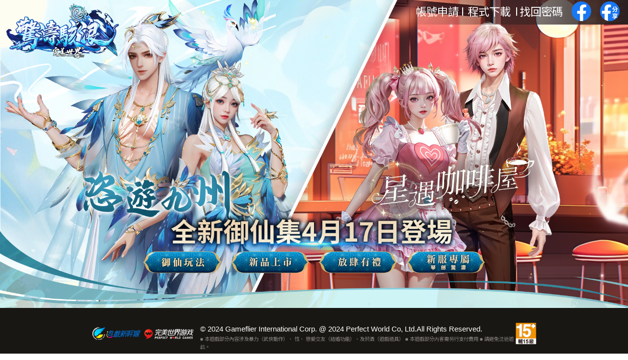

--- FILE ---
content_type: text/html
request_url: https://world2.gameflier.com/action/202404_UXJ/index.html
body_size: 6244
content:
<!DOCTYPE html>
<html lang="en">
  <head>
    <meta charset="UTF-8" />
    <meta http-equiv="X-UA-Compatible" content="IE=edge" />
    <meta name="viewport" content="width=device-width, initial-scale=1.0" />
    <title>新御仙集4月17日正式登場｜完美世界2 Online</title>
    <meta name="title" content="新御仙集4月17日正式登場｜完美世界2 Online " />
    <meta
      name="description"
      content="=全新【恣遊九州】、【星遇咖啡屋】系列外觀閃亮登場～"
    />
    <link
      rel="image_src"
      href=" https://world2.gameflier.com/action/202404_UXJ/images/fb.jpg"
    />
    <meta
      property="og:url"
      content="https://world2.gameflier.com/action/202404_UXJ/index.html "
    />
    <meta
      property="og:image"
      content=" https://world2.gameflier.com/action/202404_UXJ/images/line.jpg"
    />
    <meta
      property="og:image"
      content=" https://world2.gameflier.com/action/202404_UXJ/images/fb.jpg"
    />
    <meta
      property="og:Site_name"
      content="新御仙集4月17日正式登場｜完美世界2 Online "
    />
    <meta
      property="og:Description"
      content="全新【恣遊九州】、【星遇咖啡屋】系列外觀閃亮登場～"
    />

    <link rel="stylesheet" href="css/fonth.css" />
    <link rel="stylesheet" href="css/footcy.css" />
    <link rel="stylesheet" href="css/basic.css" />
    <link rel="stylesheet" href="css/index.css" />
  </head>
  <body>
    <div class="webbox">
      <div class="close">
        <span></span>
        <span></span>
        <span></span>
      </div>
      <div class="navbox">
        <div class="navcon">
          <div class="navlo t1"><img src="images/lo.png" alt="" /></div>
          <div class="navbt2 fl1">帳號申請</div>
          <div class="navbt t2">恣遊九州</div>
          <div class="navbt t3">星遇咖啡屋</div>
          <div class="navbt t4">御仙玩法</div>
          <div class="navbt t5">新品上市</div>
          <div class="navbt t6">放肆有禮</div>
          <div class="navbt t6">新服專屬</div>
        </div>
      </div>
      <div class="headbx">
        <div id="particles-js"></div>
        <div class="lobx t1"><img src="images/lo.png" alt="" /></div>
        <div class="topbox">
          <div class="fbox">
            <div class="fboxin">
              <div class="fbt1 fl1">帳號申請</div>
              <div class="fbt1 fcent fl2">程式下載</div>
              <div class="fbt1 fl3">找回密碼</div>
              <div class="fba"><img src="images/fbimg.png" alt="" /></div>
              <div class="fbb"><img src="images/fbimg2.png" alt="" /></div>
            </div>
          </div>
        </div>
        <div class="contbgbx">
          <div class="topmk"><img src="images/mku.png" alt="" /></div>
          <div class="container">
            <div
              class="button left t2"
              id="leftButton"
              onmouseover="toggleImage('left')"
              onmouseleave="resumeToggle()"
            ></div>
            <div
              class="button right t3"
              id="rightButton"
              onmouseover="toggleImage('right')"
              onmouseleave="resumeToggle()"
            ></div>
          </div>

          <div class="conbgl">
            <img src="images/bgll_01.png" alt="" />
          </div>
          <div class="conbgr">
            <img src="images/bgrr_01.png" alt="" />
          </div>
          <div class="slobx">
            <div class="slol"><img src="images/sloa.png" alt="" /></div>
            <div class="slor"><img src="images/slob.png" alt="" /></div>
          </div>
          <div class="sloan"><img src="images/slo.png" alt="" /></div>
          <div class="btnbox">
            <div class="btbox">
              <div class="btn t4"><img src="images/btn1.png" alt="" /></div>
              <div class="btn t5"><img src="images/btn2.png" alt="" /></div>
              <div class="btn t6"><img src="images/btn3.png" alt="" /></div>
              <div class="btn t7"><img src="images/btn4.png" alt="" /></div>
            </div>
          </div>
        </div>
        <div class="tpmbgx slideshow">
          <img src="images/indexmb1.jpg" alt="圖片1" />
          <img src="images/indexmb2.jpg" alt="圖片2" />
        </div>
        <div class="tmkbx"><img src="images/ttmk_02.png" alt="" /></div>
      </div>
      <div class="content">
        <div class="conxx"></div>
      </div>
    </div>
    <div id="cy"></div>
  </body>
  <script src="js/jquery-1.8.1.min.js"></script>
  <script src="js/footer.js"></script>
  <script src="js/particles.js"></script>
  <script src="js/rt.js"></script>
  <script src="js/index.js"></script>
  <script src="js/btline.js"></script>
  <style>
    #leftButton {
      position: relative;
    }
    #leftButton::after {
      position: absolute;
      width: 61.5vw;
      height: 100%;
      content: "";
      display: block;
      background-attachment: scroll;
      background-repeat: no-repeat;
      background-position: 0% 0%;
      background-size: 161% auto;
      background-image: url(images/bgll_01a.png);
      top: 0;
      left: 0;
      -webkit-filter: blur(1px) grayscale(0.9);
      pointer-events: none;
    }
    #rightButton {
      position: relative;
    }
    #rightButton::after {
      position: absolute;
      width: 61.5vw;
      height: 100%;
      content: "";
      display: block;
      background-attachment: scroll;
      background-repeat: no-repeat;
      background-position: 100% 0%;
      background-size: 161% auto;
      background-image: url(images/bgrr_01a.png);
      top: 0;
      right: 0;
      -webkit-filter: blur(1px) grayscale(0.8);
      pointer-events: none;
    }
  </style>

  <script>
    // JavaScript 代碼用於輪播效果
    const slides = document.querySelectorAll(".slideshow img");
    let currentSlide = 0;

    setInterval(() => {
      slides[currentSlide].style.opacity = 0;
      currentSlide = (currentSlide + 1) % slides.length;
      slides[currentSlide].style.opacity = 1;
    }, 3000); // 每 3 秒切換一次圖片
    function buttonHover() {
      clearInterval(intervalId);
    }
  </script>
</html>


--- FILE ---
content_type: text/css
request_url: https://world2.gameflier.com/action/202404_UXJ/css/fonth.css
body_size: 2698
content:
.font {
  width: 90%;
  margin: 0 auto;
  line-height: 1.6em;
  color: #31281e;
  letter-spacing: 5px;
}
.fonts {
  font-size: 0.9em;
  width: 90%;
  margin: 0 auto;
  line-height: 1.6em;
  color: #2f8274;
}
.fontss {
  font-size: 0.9em;
  width: 98%;
  margin: 0 auto;
  line-height: 1.6em;
  color: #612f82;
}
.fontinc {
  width: 100%;
  margin: 1em auto;
  text-align: center;
  color: rgb(167, 218, 255);
  font-size: 1.2em;
}
.fontl {
  width: 100%;
  line-height: 1em;
  font-size: 1.2em;
  padding: 10px 10px 10px 30px;
  color: rgb(69, 61, 42);
  font-weight: 600;
}
.fontl:before {
  height: 22px;
  width: 22px;
  padding-right: 5px;
  content: url("../images/dot.png");
  background-size: 100% auto;
  vertical-align: middle;
}
.fontr {
  width: 90%;
  margin: 0 auto;
  padding: 1vw 0;
  color: rgb(159, 0, 0);
  line-height: 1.5em;
}
.fontrul {
  width: 100%;
  margin: 0 auto;
  padding: 1vw 0;
  color: rgb(159, 0, 0);
  line-height: 1.5em;
}
.ssfnt {
  font-size: 0.5em;
  font-weight: 600;
  color: #c16c45;
}
.rtx {
  color: #c50000;
}
.fontrc {
  text-align: center;
  font-weight: 600;
  width: 90%;
  margin: 0 auto;
  padding: 1vw 0;
  color: rgb(159, 0, 0);
}
.fontd {
  padding-left: 10px;
  font-size: 1.2em;
  font-weight: 600;
  color: rgb(84, 80, 58);
  width: 90%;
  margin: 0.5em auto;
  line-height: 1.5em;
  /* border-left: 5px rgb(255, 213, 5) solid;
  border-bottom: 1px rgb(255, 213, 5) solid; */
}
.fontds {
  font-size: 1em;
  color: rgb(255, 244, 87);
  width: 90%;
  margin: 0 auto;
}
.fontbl {
  font-size: 1.3em;
  width: 95%;
  color: rgb(94, 85, 54);
  margin: 0.5em auto;
  font-weight: 600;
}

.fontc {
  width: 70%;
  margin: 1em auto;
  font-weight: 600;
  font-size: 1.3em;
  text-align: center;
  padding: 0.6em;
  border: 3px double rgb(120, 114, 82);
  border-radius: 1em;
  background: url("../images/bbg.jpg");
  color: #ffffd9;
}
.fontcl {
  width: 100%;
  margin: 0 auto;
  font-weight: 600;
  font-size: 1.5em;
  text-align: center;
  padding: 10px;
  margin: 1em auto;
  line-height: 1.5em;
  color: rgb(147, 87, 57);
  border: 4px double rgb(147, 87, 57);
  border-radius: 0.5em;
}
.fontll {
  color: #4c4734;
  font-weight: bold;
  font-size: 2em;
  border-bottom: 1px solid rgba(97, 91, 69, 0.7);
  padding: 10px;
  text-align: center;
  margin-bottom: 1%;
}
.fontcy {
  margin: 0 auto;
  width: 90%;
  font-size: 1.2em;
  line-height: 1.5em;
}
.pclose {
  position: absolute;
  right: 10px;
  font-size: 1.5em;
}

@media only screen and (max-width: 1230px) {
}
@media only screen and (max-width: 500px) {
  .fontbl {
    width: 90%;
    line-height: 1.5em;
  }
  .fontrc {
    width: 98%;
    font-size: 0.8em;
    padding: 1em 0;
  }
  .fontl {
    margin: 0.5em auto;
    font-size: 1.5em;
  }
}


--- FILE ---
content_type: text/css
request_url: https://world2.gameflier.com/action/202404_UXJ/css/footcy.css
body_size: 2090
content:
#cy {
  z-index: 80;
  padding: 20px 0 18px 0;
  font-size: 0.916rem; /*0.916*/
  line-height: 1.3rem;
  color: #d2d2d2;
  background-color: #181713;
  width: 100%;
  position: relative;

  /*text-align:center;*/
}

#cy div span,
#cy div img {
  display: inline-block;

  transition: all 0.5s;
  -moz-transition: all 0.5s;
  -webkit-transition: all 0.5s;
  -o-transition: all 0.5s;
  overflow: hidden;
}
.fcc img {
  width: 100%;
}
.gf {
  width: 12%;
  float: left;
}
#cy div span {
  text-align: left;
  padding: 0 0 0 10px;
  font-size: 1em;
}
.tg {
  height: 44px;
  overflow: hidden;
}

.tg1 {
  line-height: 1rem;
  color: #ffffff;

  margin-top: 15px;
}
.tg2 {
  line-height: 1rem;
  font-size: 0.7em;
  color: #898484;

  margin-top: 5px;
}
.fcc {
  position: relative;
  width: 71%;
  margin: 0 auto;
  display: flex;
  align-items: center;
  align-content: center;
  justify-content: center;
}
.grading {
  float: right;
}
.flex-3 {
  flex: 4;
}
@media only screen and (max-width: 1000px) {
  .tg1 {
    text-align: left;
    line-height: 1.8em;
  }
  .tg2 {
    position: relative;
    margin-top: 5px;
    line-height: 1.8em;
  }
  .fcc {
    width: 95%;
    flex-wrap: wrap;
  }
  .gf {
    width: 20%;
  }
  .tg1 {
    width: 90%;
  }
}

@media only screen and (max-width: 750px) {
  /**/
  .gf {
    width: 30%;
  }
  .tit {
    margin-bottom: 15px;
  }
  /*版宣*/
  #cy {
    padding: 20px 10px 18px 10px;
    text-align: center;
  }
  #cy div span {
    padding: 10px 0 0 0;
    height: auto;
    display: block;
  }
  .uj,
  .gf,
  .px,
  .grading {
    height: 40px;
  }
  .grading {
    float: none;
  }
  .jouttbox {
    width: 150px;
  }
  .jott {
    font-size: 1em;
    width: 100%;
    height: 15px;
    text-align: center;
    line-height: 15px;
    border-radius: 5px;
    margin: 1px 0;
  }
  .jout {
    width: 35px;
    height: 35px;
    right: 10%;
  }
  .joinbox {
    width: 35px;
    height: 35px;
  }
  .jooutbox {
    right: 10%;
  }
}

@media only screen and (max-width: 500px) {
  .tg1 {
    width: 85%;
  }
  .grading {
    width: 13%;
  }
  .fcc {
    width: 100%;
  }
  /**/
  .gf {
    width: 40%;
  }
}


--- FILE ---
content_type: text/css
request_url: https://world2.gameflier.com/action/202404_UXJ/css/basic.css
body_size: 2162
content:
@charset "utf-8";
/* CSS Document */
@import url("https://fonts.googleapis.com/css2?family=DM+Serif+Display:ital@1&family=Noto+Sans+TC:wght@100;200;300;400;500;600;700;800;900&display=swap");
body,
div,
dl,
dt,
dd,
ul,
ol,
li,
h1,
h2,
h3,
h4,
h5,
h6,
pre,
form,
fieldset,
input,
textarea,
p,
blockquote,
th,
td {
  padding: 0;
  margin: 0;
  list-style-type: none;
}
a,
img {
  outline: none; /* for Firefox */
  hlbr: expression(this.onFocus=this.blur()); /* for IE */
}
input,
textarea {
  outline: none;
} /*消除chrome黃色框*/
textarea {
  resize: none;
} /*不要縮放*/
img,
div {
  border: 0px;
}
a:link {
  color: #b96000;
  text-decoration: none;
}
a:visited {
  text-decoration: none;
  color: #b96000;
}
a:hover {
  text-decoration: none;
  color: #d23100;
}
a:active {
  text-decoration: none;
  color: #ff8400;
}

body {
  font-size: 1rem;
  word-wrap: break-word;
  font-family: Arial, "Noto Sans TC", "微軟正黑體", sans-serif;
  /*font-family:Arial,"微軟正黑體", Helvetica, sans-serif;*/
}
* {
  box-sizing: border-box;
  -moz-box-sizing: border-box;
  -webkit-box-sizing: border-box;
}
.tas {
  transition: all 0.5s;
  -moz-transition: all 0.5s;
  -webkit-transition: all 0.5s;
  -o-transition: all 0.5s;
}

.tdbox table tr:first-child td {
  border-bottom: 1px #887d5d solid;
  padding: 0.6rem 0.3rem 0.3rem;
  font-weight: 200;
  color: #fff5c2;
  background: url("../images/tdbg.png");
  font-size: 1.2em;
  /* border-radius: 1em 1em 0 0; */
}
.tdbox table tr td {
  /* text-align: center; */
  padding: 0.5rem;
  border-bottom: 1px #b9af8e solid;
  font-size: 1em;
  line-height: 2em;
  background-color: rgba(217, 208, 185, 0.6);
}
.tdbox table tr:nth-child(even) {
  background-color: rgba(172, 165, 143, 0.6);
}
.tdboxs table tr:first-child td {
  border-bottom: 1px #887d5d solid;
  padding: 0.6rem 0.3rem 0.3rem;
  font-weight: 500;
  color: #fff5c2;
  background: url("../images/tdbg.png");
  font-size: 1.3em;
  /* border-radius: 1em 1em 0 0; */
}
.tdboxs table tr td {
  /* text-align: center; */
  padding: 0.5rem;
  border-bottom: 1px #b9af8e solid;
  font-size: 1em;
  line-height: 2em;
  background-color: rgba(217, 208, 185, 0.6);
}
.tdboxs table tr:nth-child(even) {
  background-color: rgba(172, 165, 143, 0.6);
}


--- FILE ---
content_type: text/css
request_url: https://world2.gameflier.com/action/202404_UXJ/css/index.css
body_size: 13985
content:
/* img */
.logo img,
.conbgl img,
.conbgr img,
.topmk img,
.fba img,
.fbb img,
.lobx img,
.tmkbx img,
.slol img,
.slor img,
.sloan img,
.btn img,
.navbt img,
.cont img,
.conf img,
.mtl img,
.mdimg img,
.mdftl img,
.mdimgg img,
.mdftlg img,
.mdftlgg img,
.mtlc img,
.mtl100 img,
.img80 img,
.navlo img,
#poto img,
#poto2 img {
  display: block;
  width: 100%;
}
table img {
  display: block;
  width: 235px;
}
.fmx {
  width: 80%;
  margin: 1em auto;
}
.ffmbtx {
  width: 100%;
  margin: 0 auto;
  display: flex;
  align-items: center;
  align-content: center;
  justify-content: center;
}
.fmbt {
  width: 32%;
  padding: 10px;
  margin: 0 0.5%;
  font-size: 1.2em;
  text-align: center;
  border: 3px double #2c2020;
  background-color: rgba(163, 71, 43, 0.2);
}
.im {
  width: 23px;
  height: 23px;
  background-image: url(../images/im.png);
}
.dtt {
  position: fixed;
  width: 100%;
  max-width: 2000px;
  bottom: 20%;
  left: 50%;
  transform: translateX(-50%);
  z-index: 100;
}
.topbt {
  position: absolute;
  width: 52px;
  padding-bottom: 52px;
  display: none;
  cursor: pointer;
  background-attachment: scroll;
  background-image: url(../images/top.png);
  background-repeat: no-repeat, no-repeat;
  background-position: 50% 50%, 50% 50%;
  background-size: 100% auto, 100% auto;
  bottom: 10px;
  right: 10px;
  z-index: 100;
  transition: all 0.3s;
  -moz-transition: all 0.3s;
  -webkit-transition: all 0.3s;
  -o-transition: all 0.3s;
}
#particles-js {
  width: 100%;
  height: 100%;
  position: absolute;
  display: block;
  z-index: 10;
  pointer-events: none;
}
.btn:hover,
.mbt:hover,
.fmbt:hover {
  transform: scale(0.98);
  transition: all 0.3s ease 0s;
  -moz-transition: all 0.3s ease 0s;
  -webkit-transition: all 0.3s ease 0s;
  filter: brightness(1.1);
  cursor: pointer;
}
.fboxin div:hover {
  transition: all 0.3s ease 0s;
  -moz-transition: all 0.3s ease 0s;
  -webkit-transition: all 0.3s ease 0s;
  filter: brightness(1.1);
  cursor: pointer;
}
.fcent::before {
  content: "";
  position: absolute;
  height: 15px;

  margin-top: 9px;
  margin-left: -11px;
  border: 1px solid #fff;
}
.fcent::after {
  content: "";
  position: absolute;
  height: 15px;
  margin-top: 9px;
  margin-left: 11px;
  border: 1px solid #fff;
}
.txxx {
  text-decoration: line-through;
}
/* head */
.lobx {
  width: 18%;
  position: absolute;
  z-index: 12;
  left: 1%;
  top: 1%;
  cursor: pointer;
}
.webbox {
  width: 100%;
  overflow: hidden;
  position: relative;
}
.headbx {
  width: 100%;
  padding-bottom: 49%;
  position: relative;
}
.btnbox {
  width: 100%;
  margin: 0 auto;
  position: absolute;
  z-index: 25;
  margin-top: 40%;
}
.btbox {
  width: 70%;
  margin: 0 auto;
  display: flex;
  align-items: center;
  align-content: center;
  justify-content: center;
}
.btn {
  width: 18%;
  margin: 0 1%;
}
.container {
  position: absolute;
  display: flex;
  justify-content: space-between;
  width: 100%;
  z-index: 1;
}
.contbgbx {
  position: relative;
  width: 100%;
  height: auto;
}
.button {
  width: 50%;
  padding-bottom: 49%;
  /* background-color: rgba(40, 40, 40, 0.3); */
  /* -webkit-mask-image: linear-gradient(116deg, transparent 17.5%, white 17.5%); */
  transition: background-color 0.3s ease;
  cursor: pointer;
}
.button.active {
  opacity: 0;
  /*background-color: rgba(255, 255, 255, 0.5);*/
  transition: all 0.5s;
}
.mkl {
  position: absolute;
  width: 100%;
  padding-bottom: 49%;
  background-color: rgba(40, 40, 40, 0.3);
  -webkit-mask-image: linear-gradient(116deg, transparent 50.8%, white 50.8%);
}
.mkr {
  position: absolute;
  width: 100%;
  padding-bottom: 49%;
  background-color: rgba(40, 40, 40, 0.3);
  -webkit-mask-image: linear-gradient(-64deg, transparent 49%, white 49%);
}
.image {
  width: 100%;
  height: 100%;
  object-fit: cover;
  display: none;
}
.left.active + .right .image {
  display: block;
}
.right.active + .left .image {
  display: block;
}
.conbgl,
.conbgr {
  position: absolute;
  width: 100%;
}
.topmk {
  position: absolute;
  pointer-events: none;
  z-index: 10;
  width: 28%;
  left: 50%;
  margin-left: -13%;
}
/* ......topbt...... */
.fbox {
  width: 450px;
  height: 50px;
  position: absolute;
  right: 0;

  z-index: 10;
  background-image: linear-gradient(-90deg, #2c2020 1%, rgba(37, 44, 59, 0.05));
}

.fboxin {
  position: relative;
  display: flex;
  align-items: center;
  align-content: center;
  justify-content: center;
}
.fboxin div {
  margin: 0 2%;
  color: #fff;
  font-size: 1.4em;
}
.tmkbx {
  position: absolute;
  z-index: 15;
  bottom: -2px;
  pointer-events: none;
}
.fba,
.fbb {
  width: 40px;
  padding-top: 3px;
}
.slobx {
  position: absolute;
  width: 100%;
  z-index: 20;
  display: flex;
  align-items: center;
  align-content: center;
  justify-content: center;
  margin-top: 22%;
  pointer-events: none;
}
.slol {
  width: 25%;
  margin-right: 10%;
  margin-top: 4%;
}
.slor {
  width: 30%;
  margin-left: 10%;
}
.sloan {
  position: absolute;
  z-index: 20;
  width: 60%;
  left: 50%;
  margin-left: -30%;
  margin-top: 33%;
  pointer-events: none;
}
.tpmbgx {
  display: none;
}
.slideshow img {
  width: 100%;
  height: auto;
  position: absolute;
  top: 0;
  left: 0;
  opacity: 0;
  transition: opacity 1s ease-in-out;
}
/* ...pop... */
.close {
  display: none;
  position: fixed;
  width: 65px;
  height: 60px;
  cursor: pointer;
  right: 0;
  z-index: 101;
}
.close > span {
  display: block;
  position: absolute;
  left: 18px;
  width: 35px;
  height: 3px;
  background-color: #fff0f0;
  opacity: 1;
  transition: transform 0.3s;
  border-radius: 10px;
}
.close > span:nth-child(1) {
  top: 15px;
}
.close > span:nth-child(2) {
  top: 25px;
}
.close > span:nth-child(3) {
  top: 35px;
}
.close.clicked > span:nth-child(1) {
  top: 25px;
  transform: rotate(135deg);
  left: 14px;
  width: 40px;
}
.close.clicked > span:nth-child(2) {
  opacity: 0;
}
.close.clicked > span:nth-child(3) {
  top: 25px;
  transform: rotate(-135deg);
  left: 14px;
  width: 40px;
}
.navbox {
  width: 100%;
  height: 100%;
  left: 0;
  top: 0;
  right: 0;
  bottom: 0;
  z-index: 99;
  position: fixed;
  font-size: 1.6rem;
  flex-direction: column;
  background: rgba(0, 0, 0, 0.8);
  justify-content: flex-start;
  display: none;
}
.navbox.clicked {
  display: block;
  transition: all 0.3s ease 0s;
  animation: bounceIn 0.4s linear alternate;
}
.navcon {
  width: 90%;
  margin: 0 auto;
  display: flex;
  align-items: center;
  align-content: center;
  justify-content: center;
  flex-wrap: wrap;

  padding: 5%;
}
.navbt2 {
  width: 100%;
  text-align: center;
  cursor: pointer;
  color: #e7e6cf;
  font-size: 1em;
  font-weight: 600;
  padding: 5%;
  margin: 0.1em auto;
}
.navbt {
  width: 100%;
  text-align: center;
  cursor: pointer;
  color: #e7e6cf;
  font-size: 1.3em;
  font-weight: 600;
  padding: 5%;
  margin: 0.1em auto;
}
.navbt::before,
.navbt::after {
  position: relative;
  content: "✦";
  font-weight: 300;
  font-size: 1.5rem;
  display: inline-block;
  margin: 0 10px;
  top: -2px;
}
.navlo {
  width: 70%;
}
.navfbx {
  width: 100%;
  margin: 3% auto;
  display: flex;
  align-items: center;
  align-content: center;
  justify-content: center;
}
.navfbx div {
  margin: 0 1%;
}
/* 使第一張圖片可見 */
.slideshow img:first-child {
  opacity: 1;
}
/* content */
.content {
  position: relative;
  width: 100%;
  background: url("../images/mdbg_02.jpg");
  background-size: 100% auto;
}
.conxx {
  width: 60%;
  margin: 0 auto;
}
.conf {
  padding-bottom: 3%;
}
.conm {
  width: 100%;
  background: url("../images/md_02.png");
  background-size: 100% auto;
}
.mtl {
  width: 50%;
}
.mtlc {
  width: 70%;
  margin: 0 auto;
}
.mtl100 {
  width: 100%;
  margin: 0 auto;
}
.mdbx {
  width: 80%;
  margin: 0 auto;
  padding: 1em 0;
}
.mdbxb {
  width: 100%;
  margin: 0px auto 0 auto;
}
.mdimg {
  width: 70%;
  margin: 0 auto;
}
.mdimgg {
  width: 100%;
  margin: 0 auto;
}
.mdftl {
  width: 30%;
  margin: 0 auto;
}
.mdftlg {
  width: 40%;
  margin: 0 auto;
}
.mdftlgg {
  width: 50%;
  margin: 0 auto;
}
.line {
  width: 100%;
  margin: 1.5em auto;
  /* border-bottom: 1px dotted rgba(0, 0, 0, 0.3); */
  height: 10vw;
  background: url("../images/tlll.png") no-repeat;
  background-size: 100% auto;
}
.line2 {
  width: 100%;
  margin: 1.5em auto;

  border-bottom: 2px dotted rgba(0, 0, 0, 0.2);
}
.line3 {
  width: 100%;
  margin: 1.5em auto;

  border-bottom: 2px dotted rgba(246, 255, 186, 0.2);
}
.webh {
  width: 100%;
  margin: 4em auto;
}
.pcimg {
  display: block;
}
.mbimg {
  display: none;
}
.fmdbx {
  width: 80%;
  margin: 0 auto;
}
.mmbox {
  width: 90%;
  margin: 1em auto;
  display: flex;
  align-items: center;
  align-content: center;
  justify-content: center;
}
.mmboxs {
  width: 90%;
  margin: 1em auto;
  display: flex;
  align-items: center;
  align-content: center;
  justify-content: center;
}
.mbt {
  width: 98%;
  margin: 0 0.5%;
  background: url("../images/hbtbg.png") no-repeat;
  background-size: 100% 100%;
  text-align: center;
  line-height: 3em;
  color: #fff1bd;
  font-size: 1.2em;
}
.img80 {
  width: 80%;
  margin: 1em auto;
  border: 4px double rgba(81, 72, 51, 0.6);
}
.ulibx {
  width: 85%;
  margin: 0 auto;
}
.ulibx > ul li {
  list-style-type: decimal;
  list-style-position: outside;
  line-height: 1.5em;
  padding-bottom: 0.5em;
}
.activebt {
  filter: brightness(1.5);
}
.tdbox {
  width: 90%;
  margin: 0 auto;
}
@media only screen and (max-width: 1000px) {
}
@media only screen and (max-width: 680px) {
  .mmboxs {
    width: 100%;
  }
  .fba,
  .fbb {
    padding-top: 0;
  }
  .tdbox {
    width: 95%;
    margin: 0 auto;
  }
  .fmbt {
    font-size: 0.8em;
  }
  table img {
    width: 100%;
  }
  .navbt {
    width: 100%;
    text-align: center;
    cursor: pointer;
    color: #e7e6cf;
    font-size: 1em;
    font-weight: 600;
    padding: 5%;
    margin: 0.1em auto;
  }
  .fontl {
    width: 100%;
    line-height: 1em;
    font-size: 1.2em;
    padding: 10px 10px 10px 15px;
    color: rgb(69, 61, 42);
    font-weight: 600;
  }
  .img80 {
    width: 90%;
    margin: 1em auto;
    border: 4px double rgba(81, 72, 51, 0.6);
  }
  .fmdbx {
    width: 95%;
    margin: 0 auto;
  }
  .mmbox {
    width: 98%;
    flex-wrap: wrap;
  }
  .mbt {
    width: 30%;
    margin: 0.5%;
    line-height: 2.5em;
  }
  .line {
    width: 100%;
    margin: 1.5em auto;
    /* border-bottom: 1px dotted rgba(0, 0, 0, 0.3); */
    height: 14vw;
    background: url("../images/tlll.png") no-repeat;
    background-size: 100% auto;
  }
  .mdbx {
    width: 90%;
    margin: 0 auto;
    padding: 1em 0;
  }
  .conm {
    width: 100%;
    background: url("../images/mbtl_02.png");
    background-size: 100% auto;
  }
  .pcimg {
    display: none;
  }
  .mbimg {
    display: block;
  }
  .mtlc {
    width: 95%;
    margin: 0 auto;
  }
  .mdftlgg {
    width: 90%;
    margin: 0 auto;
  }
  .mtl {
    width: 70%;
  }
  .mdftlg {
    width: 80%;
    margin: 0 auto;
  }
  .mdftl {
    width: 60%;
    margin: 0 auto;
  }
  .mdimg {
    width: 100%;
    margin: 0 auto;
  }
  .conxx {
    width: 98%;
  }
  .close {
    display: block;
  }
  .sloan {
    position: absolute;
    z-index: 20;
    width: 120%;
    left: 50%;
    margin-left: -60%;
    margin-top: 100%;
    pointer-events: none;
  }
  .tpmbgx {
    display: block;
  }
  .headbx {
    width: 100%;
    padding-bottom: 150%;
    position: relative;
  }
  .topmk,
  .fbt1,
  .container,
  .conbgl,
  .conbgr,
  .slobx,
  .btnbox {
    display: none;
  }
  .lobx {
    width: 30%;
  }
  .fbox {
    background: none;
    width: 120px;
    right: 40px;
    top: 10px;
  }
}
/* anima */

@-webkit-keyframes bounceIn {
  from,
  20%,
  40%,
  60%,
  80%,
  to {
    -webkit-animation-timing-function: cubic-bezier(0.215, 0.61, 0.355, 1);
    animation-timing-function: cubic-bezier(0.215, 0.61, 0.355, 1);
  }

  0% {
    opacity: 0;
    -webkit-transform: scale3d(0.3, 0.3, 0.3);
    transform: scale3d(0.3, 0.3, 0.3);
  }

  20% {
    -webkit-transform: scale3d(1.1, 1.1, 1.1);
    transform: scale3d(1.1, 1.1, 1.1);
  }

  40% {
    -webkit-transform: scale3d(0.9, 0.9, 0.9);
    transform: scale3d(0.9, 0.9, 0.9);
  }

  60% {
    opacity: 1;
    -webkit-transform: scale3d(1.03, 1.03, 1.03);
    transform: scale3d(1.03, 1.03, 1.03);
  }

  80% {
    -webkit-transform: scale3d(0.97, 0.97, 0.97);
    transform: scale3d(0.97, 0.97, 0.97);
  }

  to {
    opacity: 1;
    -webkit-transform: scale3d(1, 1, 1);
    transform: scale3d(1, 1, 1);
  }
}
@keyframes bounceIn {
  from,
  20%,
  40%,
  60%,
  80%,
  to {
    -webkit-animation-timing-function: cubic-bezier(0.215, 0.61, 0.355, 1);
    animation-timing-function: cubic-bezier(0.215, 0.61, 0.355, 1);
  }

  0% {
    opacity: 0;
    -webkit-transform: scale3d(0.3, 0.3, 0.3);
    transform: scale3d(0.3, 0.3, 0.3);
  }

  20% {
    -webkit-transform: scale3d(1.1, 1.1, 1.1);
    transform: scale3d(1.1, 1.1, 1.1);
  }

  40% {
    -webkit-transform: scale3d(0.9, 0.9, 0.9);
    transform: scale3d(0.9, 0.9, 0.9);
  }

  60% {
    opacity: 1;
    -webkit-transform: scale3d(1.03, 1.03, 1.03);
    transform: scale3d(1.03, 1.03, 1.03);
  }

  80% {
    -webkit-transform: scale3d(0.97, 0.97, 0.97);
    transform: scale3d(0.97, 0.97, 0.97);
  }

  to {
    opacity: 1;
    -webkit-transform: scale3d(1, 1, 1);
    transform: scale3d(1, 1, 1);
  }
}


--- FILE ---
content_type: application/x-javascript
request_url: https://world2.gameflier.com/action/202404_UXJ/js/footer.js
body_size: 1083
content:
// JavaScript Document
//
$(window).load(function () {
  //
  setTimeout(function () {
    $(".allback").fadeOut(1000);
  }, 200);
  setTimeout(function () {
    $("#bacc").fadeOut(200);
  }, 50);

  setTimeout(function () {
    $(".slong2").addClass("finp");
  }, 400);
  setTimeout(function () {
    $(".slong").addClass("zin");
  }, 800);
  // setTimeout(function(){
  // 	$('.lig2').addClass('swingg');
  // 	},200);
  /**/
});
//
function som() {
  window.alert("敬請期待");
}
function som510() {
  window.alert("5/10開放 敬請期待");
}
function som531() {
  window.alert("5/31開放 敬請期待");
}
//
//
// document.getElementById('headt').innerHTML='<div class="slong"><span></span></div>';
//
document.getElementById("cy").innerHTML =
  '<div class="fcc"><div class="gf"><img src="images/gameflier.png" /></div><div class="gf"><img src="images/world2.png"/></div><span class="tg1">© 2024 Gameflier International Corp. @ 2024 Perfect World Co, Ltd.All Rights Reserved.<div class="tg2">■ 本遊戲部分內容涉及暴力（武俠動作）、 性、 戀愛交友（結婚功能）、及菸酒（遊戲道具） ■ 本遊戲部分内客需另行支付費用 ■ 請避免沈迷遊戯。</div></span><div class="grading "><img src="images/15.png" /></div></div>';


--- FILE ---
content_type: application/x-javascript
request_url: https://world2.gameflier.com/action/202404_UXJ/js/btline.js
body_size: 2595
content:
$(".t2").click(function () {
  location.href = "index_1.html";
});
$(".t3").click(function () {
  location.href = "index_2.html";
});
$(".t4").click(function () {
  location.href = "index_3.html";
});
$(".t5").click(function () {
  location.href = "index_4.html";
});
$(".t6").click(function () {
  window.open(
    "https://gfb.gameflier.com/Billing/action/W2_Activity/Activity/Wan4_202404/Index",
    "_blank"
  );
});
$(".t7").click(function () {
  window.open(
    "https://world2.gameflier.com/action/202404_QJevent/index.html",
    "_blank"
  );
});
$(".fl1").click(function () {
  window.open(
    " https://gfb.gameflier.com/Billing/account/W2/index.aspx?SourceID=2&Game=W2",
    "_blank"
  );
});
$(".fl2").click(function () {
  window.open(" https://world2.gameflier.com/download/download.aspx", "_blank");
});
$(".fl3").click(function () {
  window.open("https://world2.gameflier.com/preplayer/", "_blank");
});
$(".mt1").click(function () {
  location.href = "index_3.html";
});
$(".mt2").click(function () {
  location.href = "index_3-2.html";
});
$(".mt3").click(function () {
  location.href = "index_3-3.html";
});
$(".mt4").click(function () {
  location.href = "index_3-4.html";
});
$(".mt5").click(function () {
  location.href = "index_3-5.html";
});

$(".mtt1").click(function () {
  location.href = "index_4.html";
});
$(".mtt2").click(function () {
  location.href = "index_4-2.html";
});
$(".mtt3").click(function () {
  location.href = "index_4-3.html";
});
$(".mtt4").click(function () {
  location.href = "index_4-4.html";
});
$(".mtt5").click(function () {
  location.href = "index_4-5.html";
});
$(".bbtt3").click(function () {
  window.open(
    "https://gfb.gameflier.com/Billing/Login/login.aspx?redct=G12&game=W2",
    "_blank"
  );
});
$(".t1").click(function () {
  window.open("https://world2.gameflier.com/", "_blank");
});
$(".tbtf").click(function () {
  window.alert("敬請期待");
});

$(".logo").click(function () {
  window.open("https://tlcc.gameflier.com/tlccWeb/", "_blank");
});
$(".gxba").click(function () {
  window.open("https://tlcc.gameflier.com/download/", "_blank");
});
$(".gxbb").click(function () {
  window.open("https://tlcc.gameflier.com/service/Account/", "_blank");
});
$(".fba").click(function () {
  window.open(" https://www.facebook.com/GF.perfectworld2/", "_blank");
});
$(".fbb").click(function () {
  window.open(
    " https://www.facebook.com/sharer.php?u=https://world2.gameflier.com/action/202404_UXJ/index.html",
    "_blank"
  );
});
// $(".line").click(function () {
//   window.open(
//     "https://line.me/ti/g2/KhPdAVSWU6DZiJ4Xx5F3HoVo5ZJ3IbjGQ3xE5g?utm_source=invitation&utm_medium=link_copy&utm_campaign=default",
//     "_blank"
//   );
// });


--- FILE ---
content_type: application/x-javascript
request_url: https://world2.gameflier.com/action/202404_UXJ/js/rt.js
body_size: 1627
content:
particlesJS("particles-js", {"particles":{"number":{"value":100,"density":{"enable":true,"value_area":1262.6362266116362}},"color":{"value":"#ffeb55"},"shape":{"type":"triangle","stroke":{"width":0,"color":"#0c0000"},"polygon":{"nb_sides":6},"image":{"src":"img/github.svg","width":100,"height":100}},"opacity":{"value":0.5,"random":false,"anim":{"enable":false,"speed":1,"opacity_min":0.1,"sync":false}},"size":{"value":2,"random":true,"anim":{"enable":false,"speed":40,"size_min":0.1,"sync":false}},"line_linked":{"enable":false,"distance":150,"color":"#ffffff","opacity":0.4,"width":1},"move":{"enable":true,"speed":6,"direction":"top-right","random":true,"straight":false,"out_mode":"out","bounce":false,"attract":{"enable":true,"rotateX":2645.6299004281127,"rotateY":3286.994724774322}}},"interactivity":{"detect_on":"canvas","events":{"onhover":{"enable":false,"mode":"repulse"},"onclick":{"enable":false,"mode":"push"},"resize":true},"modes":{"grab":{"distance":323.67632367632365,"line_linked":{"opacity":1}},"bubble":{"distance":779.2207792207791,"size":71.92807192807193,"duration":3.5964035964035963,"opacity":1,"speed":3},"repulse":{"distance":200,"duration":0.4},"push":{"particles_nb":4},"remove":{"particles_nb":2}}},"retina_detect":true});var count_particles, stats, update; stats = new Stats; stats.setMode(0); stats.domElement.style.position = 'absolute'; stats.domElement.style.left = '0px'; stats.domElement.style.top = '0px'; document.body.appendChild(stats.domElement); count_particles = document.querySelector('.js-count-particles'); update = function() { stats.begin(); stats.end(); if (window.pJSDom[0].pJS.particles && window.pJSDom[0].pJS.particles.array) { count_particles.innerText = window.pJSDom[0].pJS.particles.array.length; } requestAnimationFrame(update); }; requestAnimationFrame(update);;

--- FILE ---
content_type: application/x-javascript
request_url: https://world2.gameflier.com/action/202404_UXJ/js/index.js
body_size: 4130
content:
$(document).ready(function () {
  $(".nav, .close,.navbt").click(function () {
    $(".close,.navbox").toggleClass("clicked");
  });
  $(".pclo").click(function () {
    $("#inline_content").fadeOut(100);
  });
});
$(".ligbox li a").click(function () {
  $(".abgne_tab").animate({ scrollTop: $(".mtop").offset().top - 80 }, 800);
});
$(".ligbox2 li a").click(function () {
  $(".abgne_tab").animate({ scrollTop: $(".mtop2").offset().top - 80 }, 800);
});
$(".ligbox3 li a").click(function () {
  $(".abgne_tab").animate({ scrollTop: $(".mtop3").offset().top - 80 }, 800);
});
$(".bbtt1").click(function () {
  $("html").animate({ scrollTop: $(".bb1").offset().top }, 800);
});
$(".bbtt2").click(function () {
  $("html").animate({ scrollTop: $(".bb2").offset().top }, 800);
});

function pop1() {
  $("#inline_content").fadeIn(150);
  $(".ligbox2,.ligbox3,.ligbox4").fadeOut(50);
  $(".ligbox").fadeIn(150);
  $(".ligbox").addClass("acaf");
}

$(".inclose,.pclo").click(function () {
  $(
    "#inline_content,.ligbox,.ligbox2,.ligbox3,.ligbox4,.ligbox5,.ligbox6"
  ).fadeOut(100);
});
$(".mobbto").click(function () {
  $(".mobtopbox").removeClass("mobtopboxc");
  $(".mobtopbox").addClass("mobtopboxw");
  $(".mobbto").fadeOut(50);
  $(".mobbtc").fadeIn(150);
});
$(".mobbtc,.mobbt").click(function () {
  $(".mobtopbox").removeClass("mobtopboxw");
  $(".mobtopbox").addClass("mobtopboxc");
  $(".mobbtc").fadeOut(50);
  $(".mobbto").fadeIn(150);
});

function som() {
  window.alert("敬請期待");
}
// .....tab
$(function () {
  // 預設顯示第一個 Tab
  var _showTab = 0;
  $(".abgne_tab").each(function () {
    // 目前的頁籤區塊
    var $tab = $(this);

    var $defaultLi = $("ul.tabs li", $tab).eq(_showTab).addClass("active");
    $($defaultLi.find("a").attr("href")).siblings().hide();

    // 當 li 頁籤被點擊時...
    // 若要改成滑鼠移到 li 頁籤就切換時, 把 click 改成 mouseover
    $("ul.tabs li", $tab)
      .click(function () {
        // 找出 li 中的超連結 href(#id)
        var $this = $(this),
          _clickTab = $this.find("a").attr("href");
        // 把目前點擊到的 li 頁籤加上 .active
        // 並把兄弟元素中有 .active 的都移除 class
        $this.addClass("active").siblings(".active").removeClass("active");
        // 淡入相對應的內容並隱藏兄弟元素
        $(_clickTab).stop(false, true).fadeIn().siblings().hide();

        return false;
      })
      .find("a")
      .focus(function () {
        this.blur();
      });
  });
});
$(window).scroll(function () {
  var scrollVal = $(this).scrollTop();
  if (scrollVal > 100) {
    $(".topbt").show();
  } else {
    $(".topbt").hide();
  }
});
$(".topbt").click(function () {
  $("html, body").animate({ scrollTop: $("body").offset().top }, 100);
});
//

function mmtop() {
  $("html, body").animate({ scrollTop: $(".conxx").offset().top }, 300);
}
function openColorBox(url) {
  x = $(window).width();
  if (x > 800) {
    $.colorbox({ href: url, inline: true, width: "50%" });
  } else {
    $.colorbox({ href: url, inline: true, width: "100%" });
  }
}
function toggleImage(side) {
  document.getElementById(side + "Button").classList.add("active");
}

function switchActiveButton(side) {
  const otherSide = side === "left" ? "right" : "left";
  document.getElementById(side + "Button").classList.add("active");
  document.getElementById(otherSide + "Button").classList.remove("active");
}

function attachEventListeners() {
  const leftButton = document.getElementById("leftButton");
  const rightButton = document.getElementById("rightButton");

  leftButton.addEventListener("mouseover", function () {
    switchActiveButton("left");
  });
  leftButton.addEventListener("mouseleave", function () {
    toggleImage("left");
    toggleImage("right");
  });

  rightButton.addEventListener("mouseover", function () {
    switchActiveButton("right");
  });
  rightButton.addEventListener("mouseleave", function () {
    toggleImage("left");
    toggleImage("right");
  });
}

// 页面加载时触发两个按钮都亮，并且设置事件监听器
window.onload = function () {
  toggleImage("left");
  toggleImage("right");
  attachEventListeners();
};
